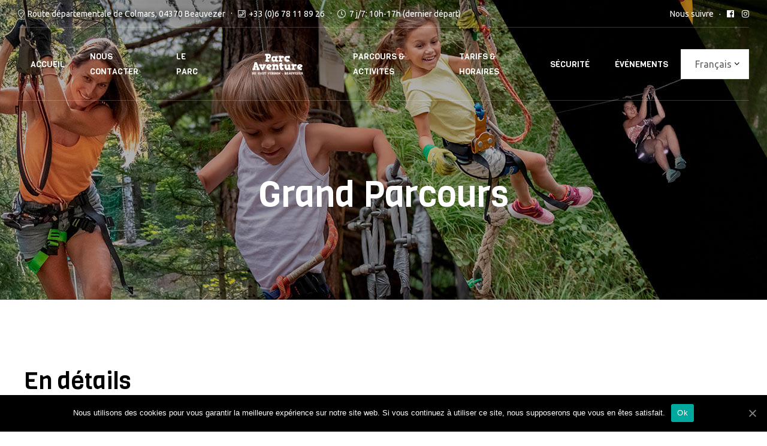

--- FILE ---
content_type: text/html; charset=UTF-8
request_url: http://parcaventure-beauvezer.fr/fr/grand-parcours/
body_size: 10724
content:
<!doctype html>
<html lang="fr-FR">
<head>
	<meta charset="UTF-8">
	<meta name="viewport" content="width=device-width, initial-scale=1, maximum-scale=2.0">
	<link rel="profile" href="//gmpg.org/xfn/11">
	
	
	<title>Grand Parcours - Parc Aventure du Haut Verdon - Beauvezer</title>
	<meta name="robots" content="index, follow" />
	<meta name="googlebot" content="index, follow, max-snippet:-1, max-image-preview:large, max-video-preview:-1" />
	<meta name="bingbot" content="index, follow, max-snippet:-1, max-image-preview:large, max-video-preview:-1" />
	<link rel="canonical" href="https://parcaventure-beauvezer.fr/fr/grand-parcours/" />
	<meta property="og:locale" content="fr_FR" />
	<meta property="og:locale:alternate" content="en_US" />
	<meta property="og:type" content="article" />
	<meta property="og:title" content="Grand Parcours - Parc Aventure du Haut Verdon - Beauvezer" />
	<meta property="og:description" content="Overview Découvrez une aventure dans les arbres avec plus de 60 ateliers et une difficulté croissante pour tous les niveaux. Le grand parcours est imaginé pour tous, du débutant à l&rsquo;expérimenté. Seule condition, faire 1m70 les bras levés, et être accompagné d&rsquo;un adulte pour les moins de 14 ans. Tout au long du parcours, il [&hellip;]" />
	<meta property="og:url" content="https://parcaventure-beauvezer.fr/fr/grand-parcours/" />
	<meta property="og:site_name" content="Parc Aventure du Haut Verdon - Beauvezer" />
	<meta property="article:modified_time" content="2022-07-14T14:46:57+00:00" />
	<meta property="og:image" content="https://parcaventure-beauvezer.fr/storage/2020/07/gallery_gp.jpg" />
	<meta property="og:image:width" content="800" />
	<meta property="og:image:height" content="1120" />
	<meta name="twitter:card" content="summary_large_image" />
	<script type="application/ld+json" class="yoast-schema-graph">{"@context":"https://schema.org","@graph":[{"@type":"WebSite","@id":"https://parcaventure-beauvezer.fr/fr/#website","url":"https://parcaventure-beauvezer.fr/fr/","name":"Parc Aventure du Haut Verdon - Beauvezer","description":"","potentialAction":[{"@type":"SearchAction","target":"https://parcaventure-beauvezer.fr/fr/?s={search_term_string}","query-input":"required name=search_term_string"}],"inLanguage":"fr-FR"},{"@type":"ImageObject","@id":"https://parcaventure-beauvezer.fr/fr/grand-parcours/#primaryimage","inLanguage":"fr-FR","url":"https://parcaventure-beauvezer.fr/storage/2020/07/gallery_gp.jpg","width":800,"height":1120},{"@type":"WebPage","@id":"https://parcaventure-beauvezer.fr/fr/grand-parcours/#webpage","url":"https://parcaventure-beauvezer.fr/fr/grand-parcours/","name":"Grand Parcours - Parc Aventure du Haut Verdon - Beauvezer","isPartOf":{"@id":"https://parcaventure-beauvezer.fr/fr/#website"},"primaryImageOfPage":{"@id":"https://parcaventure-beauvezer.fr/fr/grand-parcours/#primaryimage"},"datePublished":"2020-07-24T12:06:33+00:00","dateModified":"2022-07-14T14:46:57+00:00","inLanguage":"fr-FR","potentialAction":[{"@type":"ReadAction","target":["https://parcaventure-beauvezer.fr/fr/grand-parcours/"]}]}]}</script>
	


<link rel="alternate" type="application/rss+xml" title="Parc Aventure du Haut Verdon - Beauvezer &raquo; Flux" href="https://parcaventure-beauvezer.fr/fr/feed/" />
<link rel="alternate" type="application/rss+xml" title="Parc Aventure du Haut Verdon - Beauvezer &raquo; Flux des commentaires" href="https://parcaventure-beauvezer.fr/fr/comments/feed/" />
		<script type="text/javascript">
			window._wpemojiSettings = {"baseUrl":"https:\/\/s.w.org\/images\/core\/emoji\/12.0.0-1\/72x72\/","ext":".png","svgUrl":"https:\/\/s.w.org\/images\/core\/emoji\/12.0.0-1\/svg\/","svgExt":".svg","source":{"concatemoji":"http:\/\/parcaventure-beauvezer.fr\/lib\/js\/wp-emoji-release.min.js"}};
			/*! This file is auto-generated */
			!function(e,a,t){var n,r,o,i=a.createElement("canvas"),p=i.getContext&&i.getContext("2d");function s(e,t){var a=String.fromCharCode;p.clearRect(0,0,i.width,i.height),p.fillText(a.apply(this,e),0,0);e=i.toDataURL();return p.clearRect(0,0,i.width,i.height),p.fillText(a.apply(this,t),0,0),e===i.toDataURL()}function c(e){var t=a.createElement("script");t.src=e,t.defer=t.type="text/javascript",a.getElementsByTagName("head")[0].appendChild(t)}for(o=Array("flag","emoji"),t.supports={everything:!0,everythingExceptFlag:!0},r=0;r<o.length;r++)t.supports[o[r]]=function(e){if(!p||!p.fillText)return!1;switch(p.textBaseline="top",p.font="600 32px Arial",e){case"flag":return s([127987,65039,8205,9895,65039],[127987,65039,8203,9895,65039])?!1:!s([55356,56826,55356,56819],[55356,56826,8203,55356,56819])&&!s([55356,57332,56128,56423,56128,56418,56128,56421,56128,56430,56128,56423,56128,56447],[55356,57332,8203,56128,56423,8203,56128,56418,8203,56128,56421,8203,56128,56430,8203,56128,56423,8203,56128,56447]);case"emoji":return!s([55357,56424,55356,57342,8205,55358,56605,8205,55357,56424,55356,57340],[55357,56424,55356,57342,8203,55358,56605,8203,55357,56424,55356,57340])}return!1}(o[r]),t.supports.everything=t.supports.everything&&t.supports[o[r]],"flag"!==o[r]&&(t.supports.everythingExceptFlag=t.supports.everythingExceptFlag&&t.supports[o[r]]);t.supports.everythingExceptFlag=t.supports.everythingExceptFlag&&!t.supports.flag,t.DOMReady=!1,t.readyCallback=function(){t.DOMReady=!0},t.supports.everything||(n=function(){t.readyCallback()},a.addEventListener?(a.addEventListener("DOMContentLoaded",n,!1),e.addEventListener("load",n,!1)):(e.attachEvent("onload",n),a.attachEvent("onreadystatechange",function(){"complete"===a.readyState&&t.readyCallback()})),(n=t.source||{}).concatemoji?c(n.concatemoji):n.wpemoji&&n.twemoji&&(c(n.twemoji),c(n.wpemoji)))}(window,document,window._wpemojiSettings);
		</script>
		<style type="text/css">
img.wp-smiley,
img.emoji {
	display: inline !important;
	border: none !important;
	box-shadow: none !important;
	height: 1em !important;
	width: 1em !important;
	margin: 0 .07em !important;
	vertical-align: -0.1em !important;
	background: none !important;
	padding: 0 !important;
}
</style>
	<link rel='stylesheet' id='wp-block-library-css'  href='http://parcaventure-beauvezer.fr/lib/css/dist/block-library/style.min.css' type='text/css' media='all' />
<link rel='stylesheet' id='wp-block-library-theme-css'  href='http://parcaventure-beauvezer.fr/lib/css/dist/block-library/theme.min.css' type='text/css' media='all' />
<link rel='stylesheet' id='winwood-gutenberg-blocks-css'  href='http://parcaventure-beauvezer.fr/core/assets/32eb6b0542/assets/css/base/gutenberg-blocks.css' type='text/css' media='all' />
<link rel='stylesheet' id='contact-form-7-css'  href='http://parcaventure-beauvezer.fr/core/modules/8516d2654f/includes/css/styles.css' type='text/css' media='all' />
<link rel='stylesheet' id='cookie-notice-front-css'  href='http://parcaventure-beauvezer.fr/core/modules/cookie-notice/css/front.min.css' type='text/css' media='all' />
<link rel='stylesheet' id='jr-insta-styles-css'  href='http://parcaventure-beauvezer.fr/core/modules/fac79005e1/assets/css/jr-insta.css' type='text/css' media='all' />
<link rel='stylesheet' id='rs-plugin-settings-css'  href='http://parcaventure-beauvezer.fr/core/modules/4b36101dcc/public/assets/css/rs6.css' type='text/css' media='all' />
<style id='rs-plugin-settings-inline-css' type='text/css'>
#rs-demo-id {}
</style>
<link rel='stylesheet' id='trp-language-switcher-style-css'  href='http://parcaventure-beauvezer.fr/core/modules/2b8cd407ae/assets/css/trp-language-switcher.css' type='text/css' media='all' />
<link rel='stylesheet' id='winwood-style-css'  href='http://parcaventure-beauvezer.fr/core/assets/32eb6b0542/style.css' type='text/css' media='all' />
<link rel='stylesheet' id='winwood-fonts-css'  href='//fonts.googleapis.com/css?family=Ubuntu:400,700%7CViga:400&#038;subset=latin%2Clatin-ext&#038;display=swap' type='text/css' media='all' />
<link rel='stylesheet' id='elementor-frontend-css'  href='http://parcaventure-beauvezer.fr/core/modules/f65f29574d/assets/css/frontend.min.css' type='text/css' media='all' />
<link rel='stylesheet' id='elementor-post-52-css'  href='http://parcaventure-beauvezer.fr/storage/elementor/css/post-52.css' type='text/css' media='all' />
<link rel='stylesheet' id='wis_font-awesome-css'  href='https://maxcdn.bootstrapcdn.com/font-awesome/4.7.0/css/font-awesome.min.css' type='text/css' media='all' />
<link rel='stylesheet' id='wis_instag-slider-css'  href='http://parcaventure-beauvezer.fr/core/modules/fac79005e1/assets/css/instag-slider.css' type='text/css' media='all' />
<link rel='stylesheet' id='wis_wis-header-css'  href='http://parcaventure-beauvezer.fr/core/modules/fac79005e1/assets/css/wis-header.css' type='text/css' media='all' />
<link rel='stylesheet' id='elementor-icons-css'  href='http://parcaventure-beauvezer.fr/core/modules/f65f29574d/assets/lib/eicons/css/elementor-icons.min.css' type='text/css' media='all' />
<link rel='stylesheet' id='elementor-animations-css'  href='http://parcaventure-beauvezer.fr/core/modules/f65f29574d/assets/lib/animations/animations.min.css' type='text/css' media='all' />
<link rel='stylesheet' id='elementor-global-css'  href='http://parcaventure-beauvezer.fr/storage/elementor/css/global.css' type='text/css' media='all' />
<link rel='stylesheet' id='elementor-post-2225-css'  href='http://parcaventure-beauvezer.fr/storage/elementor/css/post-2225.css' type='text/css' media='all' />
<link rel='stylesheet' id='winwood-elementor-css'  href='http://parcaventure-beauvezer.fr/core/assets/32eb6b0542/assets/css/base/elementor.css' type='text/css' media='all' />
<link rel='stylesheet' id='sccss_style-css'  href='https://parcaventure-beauvezer.fr?sccss=1&#038;ver=5.4.18' type='text/css' media='all' />
<link rel='stylesheet' id='google-fonts-1-css'  href='https://fonts.googleapis.com/css?family=Viga%3A100%2C100italic%2C200%2C200italic%2C300%2C300italic%2C400%2C400italic%2C500%2C500italic%2C600%2C600italic%2C700%2C700italic%2C800%2C800italic%2C900%2C900italic%7CUbuntu%3A100%2C100italic%2C200%2C200italic%2C300%2C300italic%2C400%2C400italic%2C500%2C500italic%2C600%2C600italic%2C700%2C700italic%2C800%2C800italic%2C900%2C900italic&#038;ver=5.4.18' type='text/css' media='all' />
<link rel='stylesheet' id='elementor-icons-shared-0-css'  href='http://parcaventure-beauvezer.fr/core/modules/f65f29574d/assets/lib/font-awesome/css/fontawesome.min.css' type='text/css' media='all' />
<link rel='stylesheet' id='elementor-icons-fa-brands-css'  href='http://parcaventure-beauvezer.fr/core/modules/f65f29574d/assets/lib/font-awesome/css/brands.min.css' type='text/css' media='all' />
<script type='text/javascript' src='http://parcaventure-beauvezer.fr/lib/js/jquery/jquery.js'></script>
<script type='text/javascript' src='http://parcaventure-beauvezer.fr/lib/js/jquery/jquery-migrate.min.js'></script>
<script type='text/javascript'>
/* <![CDATA[ */
var cnArgs = {"ajaxUrl":"https:\/\/parcaventure-beauvezer.fr\/wp-admin\/admin-ajax.php","nonce":"482b598c84","hideEffect":"fade","position":"bottom","onScroll":"0","onScrollOffset":"100","onClick":"0","cookieName":"cookie_notice_accepted","cookieTime":"2592000","cookieTimeRejected":"2592000","cookiePath":"\/","cookieDomain":"","redirection":"0","cache":"0","refuse":"0","revokeCookies":"0","revokeCookiesOpt":"automatic","secure":"0","coronabarActive":"0"};
/* ]]> */
</script>
<script type='text/javascript' src='http://parcaventure-beauvezer.fr/core/modules/cookie-notice/js/front.min.js'></script>
<script type='text/javascript' src='http://parcaventure-beauvezer.fr/core/modules/4b36101dcc/public/assets/js/rbtools.min.js'></script>
<script type='text/javascript' src='http://parcaventure-beauvezer.fr/core/modules/4b36101dcc/public/assets/js/rs6.min.js'></script>
<script type='text/javascript' src='https://www.googletagmanager.com/gtag/js?id=UA-175208032-1'></script>
<script type='text/javascript'>
window.dataLayer = window.dataLayer || [];function gtag(){dataLayer.push(arguments);}
gtag('js', new Date());
gtag('config', 'UA-175208032-1', {"anonymize_ip":true} );
</script>
<script type='text/javascript' src='http://parcaventure-beauvezer.fr/core/modules/8d469ddcb4/assets/js/jarallax.js'></script>
<script type='text/javascript' src='http://parcaventure-beauvezer.fr/core/modules/fac79005e1/assets/js/jquery.flexslider-min.js'></script>
<link rel='https://api.w.org/' href='https://parcaventure-beauvezer.fr/wp-json/' />
<link rel='shortlink' href='https://parcaventure-beauvezer.fr/?p=2225' />
<link rel="alternate" type="application/json+oembed" href="https://parcaventure-beauvezer.fr/wp-json/oembed/1.0/embed?url=https%3A%2F%2Fparcaventure-beauvezer.fr%2Ffr%2Fgrand-parcours%2F" />
<link rel="alternate" type="text/xml+oembed" href="https://parcaventure-beauvezer.fr/wp-json/oembed/1.0/embed?url=https%3A%2F%2Fparcaventure-beauvezer.fr%2Ffr%2Fgrand-parcours%2F&#038;format=xml" />
<link rel="alternate" href="https://parcaventure-beauvezer.fr/fr/grand-parcours/" hreflang="fr" />
<link rel="alternate" href="https://parcaventure-beauvezer.fr/fr/the-large-course/" hreflang="en" />
<link rel="alternate" hreflang="fr-FR" href="http://parcaventure-beauvezer.fr/fr/grand-parcours/"/>
<link rel="alternate" hreflang="en-US" href="https://parcaventure-beauvezer.fr/fr/grand-parcours/"/>
<style type="text/css">.recentcomments a{display:inline !important;padding:0 !important;margin:0 !important;}</style>
<link rel="icon" href="https://parcaventure-beauvezer.fr/storage/2020/03/cropped-ParcAventureLogo01-32x32.jpg" sizes="32x32" />
<link rel="icon" href="https://parcaventure-beauvezer.fr/storage/2020/03/cropped-ParcAventureLogo01-192x192.jpg" sizes="192x192" />
<link rel="apple-touch-icon" href="https://parcaventure-beauvezer.fr/storage/2020/03/cropped-ParcAventureLogo01-180x180.jpg" />
<meta name="msapplication-TileImage" content="https://parcaventure-beauvezer.fr/storage/2020/03/cropped-ParcAventureLogo01-270x270.jpg" />
<script type="text/javascript">function setREVStartSize(e){			
			try {								
				var pw = document.getElementById(e.c).parentNode.offsetWidth,
					newh;
				pw = pw===0 || isNaN(pw) ? window.innerWidth : pw;
				e.tabw = e.tabw===undefined ? 0 : parseInt(e.tabw);
				e.thumbw = e.thumbw===undefined ? 0 : parseInt(e.thumbw);
				e.tabh = e.tabh===undefined ? 0 : parseInt(e.tabh);
				e.thumbh = e.thumbh===undefined ? 0 : parseInt(e.thumbh);
				e.tabhide = e.tabhide===undefined ? 0 : parseInt(e.tabhide);
				e.thumbhide = e.thumbhide===undefined ? 0 : parseInt(e.thumbhide);
				e.mh = e.mh===undefined || e.mh=="" || e.mh==="auto" ? 0 : parseInt(e.mh,0);		
				if(e.layout==="fullscreen" || e.l==="fullscreen") 						
					newh = Math.max(e.mh,window.innerHeight);				
				else{					
					e.gw = Array.isArray(e.gw) ? e.gw : [e.gw];
					for (var i in e.rl) if (e.gw[i]===undefined || e.gw[i]===0) e.gw[i] = e.gw[i-1];					
					e.gh = e.el===undefined || e.el==="" || (Array.isArray(e.el) && e.el.length==0)? e.gh : e.el;
					e.gh = Array.isArray(e.gh) ? e.gh : [e.gh];
					for (var i in e.rl) if (e.gh[i]===undefined || e.gh[i]===0) e.gh[i] = e.gh[i-1];
										
					var nl = new Array(e.rl.length),
						ix = 0,						
						sl;					
					e.tabw = e.tabhide>=pw ? 0 : e.tabw;
					e.thumbw = e.thumbhide>=pw ? 0 : e.thumbw;
					e.tabh = e.tabhide>=pw ? 0 : e.tabh;
					e.thumbh = e.thumbhide>=pw ? 0 : e.thumbh;					
					for (var i in e.rl) nl[i] = e.rl[i]<window.innerWidth ? 0 : e.rl[i];
					sl = nl[0];									
					for (var i in nl) if (sl>nl[i] && nl[i]>0) { sl = nl[i]; ix=i;}															
					var m = pw>(e.gw[ix]+e.tabw+e.thumbw) ? 1 : (pw-(e.tabw+e.thumbw)) / (e.gw[ix]);					

					newh =  (e.type==="carousel" && e.justify==="true" ? e.gh[ix] : (e.gh[ix] * m)) + (e.tabh + e.thumbh);
				}			
				
				if(window.rs_init_css===undefined) window.rs_init_css = document.head.appendChild(document.createElement("style"));					
				document.getElementById(e.c).height = newh;
				window.rs_init_css.innerHTML += "#"+e.c+"_wrapper { height: "+newh+"px }";				
			} catch(e){
				console.log("Failure at Presize of Slider:" + e)
			}					   
		  };</script>
		<style type="text/css" id="custom-css">
			.img-mask, .groups-entries .group-thumbnail, .activities-inner {
-webkit-mask-size: auto 100%;
}		</style>
		<style type="text/css" title="dynamic-css" class="options-output">.winwood-breadcrumb{background-image:url('https://parcaventure-beauvezer.fr/storage/2020/03/breadcrum-4.jpg');}</style></head>
<body class="acitivities-template-default single single-acitivities postid-2225 wp-embed-responsive cookies-not-set translatepress-fr_FR no-wc-breadcrumb has-post-thumbnail winwood-layout-wide winwood-footer-builder elementor-default elementor-kit-2165 elementor-page elementor-page-2225">

<div id="page" class="hfeed site">
	<header id="masthead" class="site-header header-1" role="banner">
	<div class="header-container">
		<div class="header-top desktop-hide-down">
			<div class="row">
				<div class="column-8"><div class="winwood-contact" style="text-shadow: rgb(0 0 0) 0px 0px 10px;">
    <div class="contact_item">
        <i class="winwood-icon-map-marker-check" aria-hidden="true"></i>
        <span>Route départementale de Colmars, 04370 Beauvezer</span>
    </div>
    <div class="contact_item">
        <i class="winwood-icon-phone-square" aria-hidden="true"></i>
        <a href="tel:+33678118926">+33 (0)6 78 11 89 26 </a>
    </div>
    <div class="contact_item">
        <i class="winwood-icon-clock" aria-hidden="true"></i>
        <span>7 j/7: 10h-17h (dernier départ)</span>
    </div>
</div></div>
				<div class="column-4">		<div class="winwood-social">
			<span>Nous suivre</span>
			<ul>
									<li><a href="https://www.facebook.com/Arbre-et-Aventure-du-Haut-Verdon-Beauvezer-220805731278541/"></a></li>
										<li><a href="https://www.instagram.com/parcaventure.hautverdon/"></a></li>
					
			</ul>
		</div>
		</div>
			</div>
		</div>

		<div class="header-main">
						<nav class="main-navigation" role="navigation" aria-label="Secondary Navigation">
				<div class="secondary-navigation"><ul id="menu-secondary-menu" class="menu"><li id="menu-item-2293" class="menu-item menu-item-type-custom menu-item-object-custom menu-item-2293"><a href="https://parcaventure-beauvezer.fr">Accueil</a></li>
<li id="menu-item-2294" class="menu-item menu-item-type-custom menu-item-object-custom menu-item-2294"><a href="https://parcaventure-beauvezer.fr#nous-contacter">Nous contacter</a></li>
<li id="menu-item-2295" class="menu-item menu-item-type-custom menu-item-object-custom menu-item-2295"><a href="https://parcaventure-beauvezer.fr#le-parc">Le Parc</a></li>
<li class="menu-item menu-logo"><div class="menu-logo-inner"><a href="https://parcaventure-beauvezer.fr/fr/" class="custom-logo-link" rel="home"><img src="https://parcaventure-beauvezer.fr/storage/2020/03/ParcAventureLogo01_white.png" alt="Logo"/></a></div></li><li id="menu-item-2296" class="menu-item menu-item-type-custom menu-item-object-custom menu-item-2296"><a href="https://parcaventure-beauvezer.fr#parcours">Parcours &#038; Activités</a></li>
<li id="menu-item-2380" class="menu-item menu-item-type-custom menu-item-object-custom menu-item-2380"><a href="https://parcaventure-beauvezer.fr#tarifs">Tarifs &#038; Horaires</a></li>
<li id="menu-item-2297" class="menu-item menu-item-type-custom menu-item-object-custom menu-item-2297"><a href="https://parcaventure-beauvezer.fr#securite">Sécurité</a></li>
<li id="menu-item-2298" class="menu-item menu-item-type-custom menu-item-object-custom menu-item-2298"><a href="https://parcaventure-beauvezer.fr#evenements">événements</a></li>
</ul></div>			</nav>
					<div class="site-branding">
			<a href="https://parcaventure-beauvezer.fr/fr/" class="custom-logo-link" rel="home"><img src="https://parcaventure-beauvezer.fr/storage/2020/03/ParcAventureLogo01_white.png" alt="Logo"/></a>		</div>
		<div class="menu-lang"><select name="lang_choice_1" id="lang_choice_1">
	<option value="fr" selected='selected'>Français</option>
	<option value="en">English</option>

</select>
<script type="text/javascript">
					//<![CDATA[
					var urls_1 = {"fr":"https:\/\/parcaventure-beauvezer.fr\/fr\/grand-parcours\/","en":"https:\/\/parcaventure-beauvezer.fr\/fr\/the-large-course\/"};
					document.getElementById( "lang_choice_1" ).onchange = function() {
						location.href = urls_1[this.value];
					}
					//]]>
				</script></div>			<a href="#" class="menu-mobile-nav-button">
				<span class="toggle-text screen-reader-text">Menu</span>
				<i class="winwood-icon-bars"></i>
			</a>
					</div>

	</div>
</header>
<div class="winwood-breadcrumb">
    <h1 class="breadcrumb-heading">Grand Parcours</h1></div>

	<div id="content" class="site-content" tabindex="-1">
		<div class="col-full">


    <main id="main" class="site-main" role="main">
        		<div data-elementor-type="wp-post" data-elementor-id="2225" class="elementor elementor-2225" data-elementor-settings="[]">
			<div class="elementor-inner">
				<div class="elementor-section-wrap">
							<section class="elementor-element elementor-element-c70e579 elementor-section-boxed elementor-section-height-default elementor-section-height-default elementor-section elementor-top-section" data-id="c70e579" data-element_type="section">
						<div class="elementor-container elementor-column-gap-default">
				<div class="elementor-row">
				<div class="elementor-element elementor-element-ec4458b elementor-column elementor-col-100 elementor-top-column" data-id="ec4458b" data-element_type="column">
			<div class="elementor-column-wrap  elementor-element-populated">
					<div class="elementor-widget-wrap">
				<div class="elementor-element elementor-element-dcd689e elementor-widget elementor-widget-winwood-activities-detail" data-id="dcd689e" data-element_type="widget" data-widget_type="winwood-activities-detail.default">
				<div class="elementor-widget-container">
			        <div class="activities-detail-wrapper">
            <h2 class="title-overview">En détails</h2>
            <div class="content-inner">
                <div class="activities-overview">
					<p>Découvrez une aventure dans les arbres avec plus de 60 ateliers et une difficulté croissante pour tous les niveaux. Le grand parcours est imaginé pour tous, du débutant à l'expérimenté. Seule condition, faire 1m40.</p>
<p>Tout au long du parcours, il est possible de vous arrêter grâce aux échappatoires situés en fin de niveau.</p>
<p>Laissez vous surprendre par nos ateliers et pour les plus courageux, venez tenter le plus grand Tarzan du département.</p>
<p>Le prix inclus l'accès au parcours Galère.</p>
                </div>
                <div class="activities-meta">
                    <h3 class="title">Caractéristiques</h3>
                    <ul class="list-meta">
						                            <li>
                                <span class="label-item">
                                    <i class=winwood-icon-star></i>Niveau                                </span>
                                <span class="content-item">Tous niveaux</span>
                            </li>
						                            <li>
                                <span class="label-item">
                                    <i class=winwood-icon-clock></i>Durée                                </span>
                                <span class="content-item">2h30</span>
                            </li>
						                            <li>
                                <span class="label-item">
                                    <i class=winwood-icon-money-bill></i>Prix                                </span>
                                <span class="content-item">22€ (14 ans et -) / 25€</span>
                            </li>
						                            <li>
                                <span class="label-item">
                                    <i class=winwood-icon-user></i>Âge                                </span>
                                <span class="content-item">+1m40</span>
                            </li>
						                            <li>
                                <span class="label-item">
                                    <i class=winwood-icon-award></i>Bonus                                </span>
                                <span class="content-item">L&#039;accès au parcours &quot;galère&quot; est offert</span>
                            </li>
						                    </ul>
                    <a class="book" href="https://parcaventure-beauvezer.fr#nous-trouver">RÉSERVER</a>
                </div>
            </div>
        </div>
				</div>
				</div>
						</div>
			</div>
		</div>
						</div>
			</div>
		</section>
				<section class="elementor-element elementor-element-2c58f28 elementor-section-boxed elementor-section-height-default elementor-section-height-default elementor-section elementor-top-section" data-id="2c58f28" data-element_type="section">
						<div class="elementor-container elementor-column-gap-default">
				<div class="elementor-row">
				<div class="elementor-element elementor-element-55f4969 elementor-column elementor-col-100 elementor-top-column" data-id="55f4969" data-element_type="column">
			<div class="elementor-column-wrap  elementor-element-populated">
					<div class="elementor-widget-wrap">
				<div class="elementor-element elementor-element-cdf58a6 gallery-spacing-custom elementor-widget elementor-widget-image-gallery" data-id="cdf58a6" data-element_type="widget" data-widget_type="image-gallery.default">
				<div class="elementor-widget-container">
					<div class="elementor-image-gallery">
			<div id='gallery-1' class='gallery galleryid-2225 gallery-columns-4 gallery-size-full'><figure class='gallery-item'>
			<div class='gallery-icon landscape'>
				<a data-elementor-open-lightbox="yes" data-elementor-lightbox-slideshow="cdf58a6" data-elementor-lightbox-title="JR-20200730-003-IMG_5534" href='https://parcaventure-beauvezer.fr/storage/2020/03/JR-20200730-003-IMG_5534-scaled.jpg'><img width="2560" height="1707" src="https://parcaventure-beauvezer.fr/storage/2020/03/JR-20200730-003-IMG_5534-scaled.jpg" class="attachment-full size-full" alt="" srcset="https://parcaventure-beauvezer.fr/storage/2020/03/JR-20200730-003-IMG_5534-scaled.jpg 2560w, https://parcaventure-beauvezer.fr/storage/2020/03/JR-20200730-003-IMG_5534-300x200.jpg 300w, https://parcaventure-beauvezer.fr/storage/2020/03/JR-20200730-003-IMG_5534-1024x683.jpg 1024w, https://parcaventure-beauvezer.fr/storage/2020/03/JR-20200730-003-IMG_5534-768x512.jpg 768w, https://parcaventure-beauvezer.fr/storage/2020/03/JR-20200730-003-IMG_5534-1536x1024.jpg 1536w, https://parcaventure-beauvezer.fr/storage/2020/03/JR-20200730-003-IMG_5534-2048x1365.jpg 2048w" sizes="(max-width: 2560px) 100vw, 2560px" /></a>
			</div></figure><figure class='gallery-item'>
			<div class='gallery-icon landscape'>
				<a data-elementor-open-lightbox="yes" data-elementor-lightbox-slideshow="cdf58a6" data-elementor-lightbox-title="JR-20200730-005-IMG_5561" href='https://parcaventure-beauvezer.fr/storage/2020/03/JR-20200730-005-IMG_5561-scaled.jpg'><img width="2560" height="1707" src="https://parcaventure-beauvezer.fr/storage/2020/03/JR-20200730-005-IMG_5561-scaled.jpg" class="attachment-full size-full" alt="" srcset="https://parcaventure-beauvezer.fr/storage/2020/03/JR-20200730-005-IMG_5561-scaled.jpg 2560w, https://parcaventure-beauvezer.fr/storage/2020/03/JR-20200730-005-IMG_5561-300x200.jpg 300w, https://parcaventure-beauvezer.fr/storage/2020/03/JR-20200730-005-IMG_5561-1024x683.jpg 1024w, https://parcaventure-beauvezer.fr/storage/2020/03/JR-20200730-005-IMG_5561-768x512.jpg 768w, https://parcaventure-beauvezer.fr/storage/2020/03/JR-20200730-005-IMG_5561-1536x1024.jpg 1536w, https://parcaventure-beauvezer.fr/storage/2020/03/JR-20200730-005-IMG_5561-2048x1365.jpg 2048w" sizes="(max-width: 2560px) 100vw, 2560px" /></a>
			</div></figure><figure class='gallery-item'>
			<div class='gallery-icon landscape'>
				<a data-elementor-open-lightbox="yes" data-elementor-lightbox-slideshow="cdf58a6" data-elementor-lightbox-title="JR-20200730-001-IMG_5582" href='https://parcaventure-beauvezer.fr/storage/2020/03/JR-20200730-001-IMG_5582-scaled.jpg'><img width="2560" height="1707" src="https://parcaventure-beauvezer.fr/storage/2020/03/JR-20200730-001-IMG_5582-scaled.jpg" class="attachment-full size-full" alt="" srcset="https://parcaventure-beauvezer.fr/storage/2020/03/JR-20200730-001-IMG_5582-scaled.jpg 2560w, https://parcaventure-beauvezer.fr/storage/2020/03/JR-20200730-001-IMG_5582-300x200.jpg 300w, https://parcaventure-beauvezer.fr/storage/2020/03/JR-20200730-001-IMG_5582-1024x683.jpg 1024w, https://parcaventure-beauvezer.fr/storage/2020/03/JR-20200730-001-IMG_5582-768x512.jpg 768w, https://parcaventure-beauvezer.fr/storage/2020/03/JR-20200730-001-IMG_5582-1536x1024.jpg 1536w, https://parcaventure-beauvezer.fr/storage/2020/03/JR-20200730-001-IMG_5582-2048x1365.jpg 2048w" sizes="(max-width: 2560px) 100vw, 2560px" /></a>
			</div></figure><figure class='gallery-item'>
			<div class='gallery-icon landscape'>
				<a data-elementor-open-lightbox="yes" data-elementor-lightbox-slideshow="cdf58a6" data-elementor-lightbox-title="JR-20200730-007-IMG_5605" href='https://parcaventure-beauvezer.fr/storage/2020/03/JR-20200730-007-IMG_5605-scaled.jpg'><img width="2560" height="1707" src="https://parcaventure-beauvezer.fr/storage/2020/03/JR-20200730-007-IMG_5605-scaled.jpg" class="attachment-full size-full" alt="" srcset="https://parcaventure-beauvezer.fr/storage/2020/03/JR-20200730-007-IMG_5605-scaled.jpg 2560w, https://parcaventure-beauvezer.fr/storage/2020/03/JR-20200730-007-IMG_5605-300x200.jpg 300w, https://parcaventure-beauvezer.fr/storage/2020/03/JR-20200730-007-IMG_5605-1024x683.jpg 1024w, https://parcaventure-beauvezer.fr/storage/2020/03/JR-20200730-007-IMG_5605-768x512.jpg 768w, https://parcaventure-beauvezer.fr/storage/2020/03/JR-20200730-007-IMG_5605-1536x1024.jpg 1536w, https://parcaventure-beauvezer.fr/storage/2020/03/JR-20200730-007-IMG_5605-2048x1365.jpg 2048w" sizes="(max-width: 2560px) 100vw, 2560px" /></a>
			</div></figure><figure class='gallery-item'>
			<div class='gallery-icon landscape'>
				<a data-elementor-open-lightbox="yes" data-elementor-lightbox-slideshow="cdf58a6" data-elementor-lightbox-title="JR-20200730-008-IMG_5613" href='https://parcaventure-beauvezer.fr/storage/2020/03/JR-20200730-008-IMG_5613-scaled.jpg'><img width="2560" height="1707" src="https://parcaventure-beauvezer.fr/storage/2020/03/JR-20200730-008-IMG_5613-scaled.jpg" class="attachment-full size-full" alt="" srcset="https://parcaventure-beauvezer.fr/storage/2020/03/JR-20200730-008-IMG_5613-scaled.jpg 2560w, https://parcaventure-beauvezer.fr/storage/2020/03/JR-20200730-008-IMG_5613-300x200.jpg 300w, https://parcaventure-beauvezer.fr/storage/2020/03/JR-20200730-008-IMG_5613-1024x683.jpg 1024w, https://parcaventure-beauvezer.fr/storage/2020/03/JR-20200730-008-IMG_5613-768x512.jpg 768w, https://parcaventure-beauvezer.fr/storage/2020/03/JR-20200730-008-IMG_5613-1536x1024.jpg 1536w, https://parcaventure-beauvezer.fr/storage/2020/03/JR-20200730-008-IMG_5613-2048x1365.jpg 2048w" sizes="(max-width: 2560px) 100vw, 2560px" /></a>
			</div></figure><figure class='gallery-item'>
			<div class='gallery-icon landscape'>
				<a data-elementor-open-lightbox="yes" data-elementor-lightbox-slideshow="cdf58a6" data-elementor-lightbox-title="JR-20200730-018-IMG_5789" href='https://parcaventure-beauvezer.fr/storage/2020/03/JR-20200730-018-IMG_5789-scaled.jpg'><img width="2560" height="1707" src="https://parcaventure-beauvezer.fr/storage/2020/03/JR-20200730-018-IMG_5789-scaled.jpg" class="attachment-full size-full" alt="" srcset="https://parcaventure-beauvezer.fr/storage/2020/03/JR-20200730-018-IMG_5789-scaled.jpg 2560w, https://parcaventure-beauvezer.fr/storage/2020/03/JR-20200730-018-IMG_5789-300x200.jpg 300w, https://parcaventure-beauvezer.fr/storage/2020/03/JR-20200730-018-IMG_5789-1024x683.jpg 1024w, https://parcaventure-beauvezer.fr/storage/2020/03/JR-20200730-018-IMG_5789-768x512.jpg 768w, https://parcaventure-beauvezer.fr/storage/2020/03/JR-20200730-018-IMG_5789-1536x1024.jpg 1536w, https://parcaventure-beauvezer.fr/storage/2020/03/JR-20200730-018-IMG_5789-2048x1365.jpg 2048w" sizes="(max-width: 2560px) 100vw, 2560px" /></a>
			</div></figure><figure class='gallery-item'>
			<div class='gallery-icon landscape'>
				<a data-elementor-open-lightbox="yes" data-elementor-lightbox-slideshow="cdf58a6" data-elementor-lightbox-title="JR-20200730-001-IMG_5735" href='https://parcaventure-beauvezer.fr/storage/2020/03/JR-20200730-001-IMG_5735-scaled.jpg'><img width="2560" height="1707" src="https://parcaventure-beauvezer.fr/storage/2020/03/JR-20200730-001-IMG_5735-scaled.jpg" class="attachment-full size-full" alt="" srcset="https://parcaventure-beauvezer.fr/storage/2020/03/JR-20200730-001-IMG_5735-scaled.jpg 2560w, https://parcaventure-beauvezer.fr/storage/2020/03/JR-20200730-001-IMG_5735-300x200.jpg 300w, https://parcaventure-beauvezer.fr/storage/2020/03/JR-20200730-001-IMG_5735-1024x683.jpg 1024w, https://parcaventure-beauvezer.fr/storage/2020/03/JR-20200730-001-IMG_5735-768x512.jpg 768w, https://parcaventure-beauvezer.fr/storage/2020/03/JR-20200730-001-IMG_5735-1536x1024.jpg 1536w, https://parcaventure-beauvezer.fr/storage/2020/03/JR-20200730-001-IMG_5735-2048x1365.jpg 2048w" sizes="(max-width: 2560px) 100vw, 2560px" /></a>
			</div></figure>
		</div>
		</div>
				</div>
				</div>
						</div>
			</div>
		</div>
						</div>
			</div>
		</section>
						</div>
			</div>
		</div>
		    </main>


		</div>
	</div>

	
	<footer id="colophon" class="site-footer" role="contentinfo">
				<div data-elementor-type="page" data-elementor-id="52" class="elementor elementor-52" data-elementor-settings="[]">
			<div class="elementor-inner">
				<div class="elementor-section-wrap">
							<section class="elementor-element elementor-element-7ea6940 elementor-section-stretched elementor-section-boxed elementor-section-height-default elementor-section-height-default elementor-section elementor-top-section" data-id="7ea6940" data-element_type="section" data-settings="{&quot;background_background&quot;:&quot;classic&quot;,&quot;stretch_section&quot;:&quot;section-stretched&quot;}" data-no-translation="">
						<div class="elementor-container elementor-column-gap-no">
				<div class="elementor-row">
				<div class="elementor-element elementor-element-03fdeee elementor-column elementor-col-100 elementor-top-column" data-id="03fdeee" data-element_type="column">
			<div class="elementor-column-wrap  elementor-element-populated">
					<div class="elementor-widget-wrap">
				<section class="elementor-element elementor-element-503697e elementor-section-boxed elementor-section-height-default elementor-section-height-default elementor-section elementor-inner-section" data-id="503697e" data-element_type="section">
						<div class="elementor-container elementor-column-gap-no">
				<div class="elementor-row">
				<div class="elementor-element elementor-element-dda0bc3 elementor-column elementor-col-20 elementor-inner-column" data-id="dda0bc3" data-element_type="column">
			<div class="elementor-column-wrap  elementor-element-populated">
					<div class="elementor-widget-wrap">
				<div class="elementor-element elementor-element-23d211b elementor-widget elementor-widget-image" data-id="23d211b" data-element_type="widget" data-widget_type="image.default">
				<div class="elementor-widget-container">
					<div class="elementor-image">
											<a href="http://source.wpopal.com/winwood/">
							<img width="1091" height="479" src="https://parcaventure-beauvezer.fr/storage/2020/03/ParcAventureLogo01_white.png" class="attachment-full size-full" alt="" srcset="https://parcaventure-beauvezer.fr/storage/2020/03/ParcAventureLogo01_white.png 1091w, https://parcaventure-beauvezer.fr/storage/2020/03/ParcAventureLogo01_white-300x132.png 300w, https://parcaventure-beauvezer.fr/storage/2020/03/ParcAventureLogo01_white-1024x450.png 1024w, https://parcaventure-beauvezer.fr/storage/2020/03/ParcAventureLogo01_white-768x337.png 768w" sizes="(max-width: 1091px) 100vw, 1091px" />								</a>
											</div>
				</div>
				</div>
						</div>
			</div>
		</div>
				<div class="elementor-element elementor-element-7334700 elementor-column elementor-col-20 elementor-inner-column" data-id="7334700" data-element_type="column">
			<div class="elementor-column-wrap  elementor-element-populated">
					<div class="elementor-widget-wrap">
				<div class="elementor-element elementor-element-1e78c71 elementor-widget elementor-widget-heading" data-id="1e78c71" data-element_type="widget" data-widget_type="heading.default">
				<div class="elementor-widget-container">
			<h2 class="elementor-heading-title elementor-size-default">Vous avez des questions?<br>
N'hésitez pas à nous contacter</h2>		</div>
				</div>
				<div class="elementor-element elementor-element-b188c66 elementor-position-left elementor-vertical-align-middle elementor-view-default elementor-widget elementor-widget-icon-box" data-id="b188c66" data-element_type="widget" data-widget_type="icon-box.default">
				<div class="elementor-widget-container">
					<div class="elementor-icon-box-wrapper">
						<div class="elementor-icon-box-icon">
				<a class="elementor-icon elementor-animation-" href="tel:+33678118926">
				<i aria-hidden="true" class="winwood-icon- winwood-icon-phone-square"></i>				</a>
			</div>
						<div class="elementor-icon-box-content">
				<span class="elementor-icon-box-title">
					<a href="tel:+33678118926">+33 (0)6 78 11 89 26</a>
				</span>
							</div>
		</div>
				</div>
				</div>
				<div class="elementor-element elementor-element-b54fa84 elementor-widget elementor-widget-text-editor" data-id="b54fa84" data-element_type="widget" data-widget_type="text-editor.default">
				<div class="elementor-widget-container">
					<div class="elementor-text-editor elementor-clearfix"><p>Route départementale de Colmars, 04370 Beauvezer</p></div>
				</div>
				</div>
				<div class="elementor-element elementor-element-25ee7f3 elementor-widget__width-auto elementor-widget-mobile__width-inherit elementor-widget elementor-widget-text-editor" data-id="25ee7f3" data-element_type="widget" data-widget_type="text-editor.default">
				<div class="elementor-widget-container">
					<div class="elementor-text-editor elementor-clearfix"><p><a href="mailto:arbreetaventure-hautverdon@hotmail.fr">arbreetaventure-hautverdon@hotmail.fr</a></p></div>
				</div>
				</div>
						</div>
			</div>
		</div>
				<div class="elementor-element elementor-element-47a6922 elementor-column elementor-col-20 elementor-inner-column" data-id="47a6922" data-element_type="column">
			<div class="elementor-column-wrap  elementor-element-populated">
					<div class="elementor-widget-wrap">
				<div class="elementor-element elementor-element-5030d9a elementor-widget elementor-widget-heading" data-id="5030d9a" data-element_type="widget" data-widget_type="heading.default">
				<div class="elementor-widget-container">
			<h2 class="elementor-heading-title elementor-size-default">Le Parc</h2>		</div>
				</div>
				<div class="elementor-element elementor-element-4010c54 elementor-align-left elementor-mobile-align-center elementor-icon-list--layout-traditional elementor-widget elementor-widget-icon-list" data-id="4010c54" data-element_type="widget" data-widget_type="icon-list.default">
				<div class="elementor-widget-container">
					<ul class="elementor-icon-list-items">
							<li class="elementor-icon-list-item" >
					<a href="#nous-contacter">					<span class="elementor-icon-list-text">Nous contacter</span>
											</a>
									</li>
								<li class="elementor-icon-list-item" >
					<a href="#le-parc">					<span class="elementor-icon-list-text">Le parc</span>
											</a>
									</li>
								<li class="elementor-icon-list-item" >
					<a href="#parcours">					<span class="elementor-icon-list-text">Parcours et Activités</span>
											</a>
									</li>
								<li class="elementor-icon-list-item" >
					<a href="#tarifs">					<span class="elementor-icon-list-text">Tarifs & Horaires</span>
											</a>
									</li>
								<li class="elementor-icon-list-item" >
					<a href="#securite">					<span class="elementor-icon-list-text">Sécurité</span>
											</a>
									</li>
								<li class="elementor-icon-list-item" >
					<a href="#evenements">					<span class="elementor-icon-list-text">Evénements</span>
											</a>
									</li>
						</ul>
				</div>
				</div>
						</div>
			</div>
		</div>
				<div class="elementor-element elementor-element-76dfaf0 elementor-column elementor-col-20 elementor-inner-column" data-id="76dfaf0" data-element_type="column">
			<div class="elementor-column-wrap  elementor-element-populated">
					<div class="elementor-widget-wrap">
				<div class="elementor-element elementor-element-6e9787d elementor-widget elementor-widget-heading" data-id="6e9787d" data-element_type="widget" data-widget_type="heading.default">
				<div class="elementor-widget-container">
			<h2 class="elementor-heading-title elementor-size-default">Activités</h2>		</div>
				</div>
				<div class="elementor-element elementor-element-8f3d079 elementor-mobile-align-center elementor-align-left elementor-icon-list--layout-traditional elementor-widget elementor-widget-icon-list" data-id="8f3d079" data-element_type="widget" data-widget_type="icon-list.default">
				<div class="elementor-widget-container">
					<ul class="elementor-icon-list-items">
							<li class="elementor-icon-list-item" >
					<a href="http://parcaventure-beauvezer.fr/grand-parcours/">					<span class="elementor-icon-list-text">Grand Parcours</span>
											</a>
									</li>
								<li class="elementor-icon-list-item" >
					<a href="http://parcaventure-beauvezer.fr/parcours-kid/">					<span class="elementor-icon-list-text">Kid</span>
											</a>
									</li>
								<li class="elementor-icon-list-item" >
					<a href="http://parcaventure-beauvezer.fr/super-kid/">					<span class="elementor-icon-list-text">Super Kid</span>
											</a>
									</li>
								<li class="elementor-icon-list-item" >
					<a href="http://parcaventure-beauvezer.fr/parcours-galere/">					<span class="elementor-icon-list-text">Parcours Galère</span>
											</a>
									</li>
								<li class="elementor-icon-list-item" >
					<a href="http://parcaventure-beauvezer.fr/nocturne/">					<span class="elementor-icon-list-text">Nocturne</span>
											</a>
									</li>
								<li class="elementor-icon-list-item" >
					<a href="http://parcaventure-beauvezer.fr/chateau-gonflable/">					<span class="elementor-icon-list-text">Château gonflable</span>
											</a>
									</li>
						</ul>
				</div>
				</div>
						</div>
			</div>
		</div>
				<div class="elementor-element elementor-element-0f338a1 elementor-column elementor-col-20 elementor-inner-column" data-id="0f338a1" data-element_type="column" data-settings="{&quot;background_background&quot;:&quot;classic&quot;}">
			<div class="elementor-column-wrap  elementor-element-populated">
					<div class="elementor-widget-wrap">
				<div class="elementor-element elementor-element-4e8bbbc elementor-widget elementor-widget-heading" data-id="4e8bbbc" data-element_type="widget" data-widget_type="heading.default">
				<div class="elementor-widget-container">
			<h2 class="elementor-heading-title elementor-size-default">NOUS SUIVRE</h2>		</div>
				</div>
				<div class="elementor-element elementor-element-394034d elementor-shape-rounded elementor-widget elementor-widget-social-icons" data-id="394034d" data-element_type="widget" data-widget_type="social-icons.default">
				<div class="elementor-widget-container">
					<div class="elementor-social-icons-wrapper">
							<a class="elementor-icon elementor-social-icon elementor-social-icon-facebook elementor-repeater-item-4db688a" href="https://www.facebook.com/Arbre-et-Aventure-du-Haut-Verdon-Beauvezer-220805731278541/" target="_blank">
					<span class="elementor-screen-only">Facebook</span>
					<i class="fab fa-facebook"></i>				</a>
							<a class="elementor-icon elementor-social-icon elementor-social-icon-instagram elementor-repeater-item-ff3e14d" href="https://www.instagram.com/parcaventure.hautverdon/" target="_blank">
					<span class="elementor-screen-only">Instagram</span>
					<i class="fab fa-instagram"></i>				</a>
					</div>
				</div>
				</div>
						</div>
			</div>
		</div>
						</div>
			</div>
		</section>
						</div>
			</div>
		</div>
						</div>
			</div>
		</section>
				<section class="elementor-element elementor-element-259fea2 elementor-section-stretched elementor-section-content-middle elementor-section-boxed elementor-section-height-default elementor-section-height-default elementor-section elementor-top-section" data-id="259fea2" data-element_type="section" data-settings="{&quot;stretch_section&quot;:&quot;section-stretched&quot;,&quot;background_background&quot;:&quot;classic&quot;}">
						<div class="elementor-container elementor-column-gap-no">
				<div class="elementor-row">
				<div class="elementor-element elementor-element-81a505d elementor-column elementor-col-50 elementor-top-column" data-id="81a505d" data-element_type="column">
			<div class="elementor-column-wrap  elementor-element-populated">
					<div class="elementor-widget-wrap">
				<div class="elementor-element elementor-element-cf4069d elementor-widget elementor-widget-text-editor" data-id="cf4069d" data-element_type="widget" data-widget_type="text-editor.default">
				<div class="elementor-widget-container">
					<div class="elementor-text-editor elementor-clearfix"><p>2020 &#8211; Parc Aventure du Haut Verdon &#8211; Beauvzer. Tous droits réservés &#8211; <a href="http://parcaventure-beauvezer.fr/mentions-legales">Mentions légales</a></p></div>
				</div>
				</div>
						</div>
			</div>
		</div>
				<div class="elementor-element elementor-element-a6826c0 elementor-column elementor-col-50 elementor-top-column" data-id="a6826c0" data-element_type="column">
			<div class="elementor-column-wrap  elementor-element-populated">
					<div class="elementor-widget-wrap">
				<div class="elementor-element elementor-element-76cfe85 elementor-widget__width-auto elementor-widget elementor-widget-text-editor" data-id="76cfe85" data-element_type="widget" data-widget_type="text-editor.default">
				<div class="elementor-widget-container">
					<div class="elementor-text-editor elementor-clearfix"><p>Créé par <a href="mailto:romano.jeremy@gmail.com">Jeremy Romano</a></p></div>
				</div>
				</div>
				<div class="elementor-element elementor-element-ef4ee60 elementor-view-stacked elementor-widget__width-auto elementor-shape-circle elementor-widget elementor-widget-icon" data-id="ef4ee60" data-element_type="widget" data-widget_type="icon.default">
				<div class="elementor-widget-container">
					<div class="elementor-icon-wrapper">
			<a class="elementor-icon" href="#page">
			<i aria-hidden="true" class="winwood-icon- winwood-icon-angle-up"></i>			</a>
		</div>
				</div>
				</div>
						</div>
			</div>
		</div>
						</div>
			</div>
		</section>
						</div>
			</div>
		</div>
		
	</footer>

	
</div>

		<div class="account-wrap" style="display: none;">
			<div class="account-inner ">
				
		<div class="login-form-head">
			<span class="login-form-title">Sign in</span>
			<span class="pull-right">
                <a class="register-link" href="http://parcaventure-beauvezer.fr/signup"
                   title="Register">Create an Account</a>
            </span>
		</div>
		<form class="winwood-login-form-ajax" data-toggle="validator">
			<p>
				<label>Username or email <span class="required">*</span></label>
				<input name="username" type="text" required placeholder="Username">
			</p>
			<p>
				<label>Password <span class="required">*</span></label>
				<input name="password" type="password" required placeholder="Password">
			</p>
			<button type="submit" data-button-action class="btn btn-primary btn-block w-100 mt-1">Login</button>
			<input type="hidden" name="action" value="winwood_login">
			<input type="hidden" id="security-login" name="security-login" value="8ddb01fb5c" /><input type="hidden" name="_wp_http_referer" value="/fr/grand-parcours/" />		</form>
		<div class="login-form-bottom">
			<a href="http://parcaventure-beauvezer.fr/lostpass?redirect_to=https%3A%2F%2Fparcaventure-beauvezer.fr%2Ffr%2Fgrand-parcours%2F" class="lostpass-link" title="Lost your password?">Lost your password?</a>
		</div>
					</div>
		</div>
					<div class="winwood-mobile-nav">
				<a href="#" class="mobile-nav-close"><i class="winwood-icon-times"></i></a>
						<nav class="mobile-navigation" aria-label="Mobile Navigation">
			<div class="handheld_secondary-navigation"><ul id="menu-secondary-menu-1" class="menu"><li class="menu-item menu-item-type-custom menu-item-object-custom menu-item-2293"><a href="https://parcaventure-beauvezer.fr">Accueil</a></li>
<li class="menu-item menu-item-type-custom menu-item-object-custom menu-item-2294"><a href="https://parcaventure-beauvezer.fr#nous-contacter">Nous contacter</a></li>
<li class="menu-item menu-item-type-custom menu-item-object-custom menu-item-2295"><a href="https://parcaventure-beauvezer.fr#le-parc">Le Parc</a></li>
<li class="menu-item menu-item-type-custom menu-item-object-custom menu-item-2296"><a href="https://parcaventure-beauvezer.fr#parcours">Parcours &#038; Activités</a></li>
<li class="menu-item menu-item-type-custom menu-item-object-custom menu-item-2380"><a href="https://parcaventure-beauvezer.fr#tarifs">Tarifs &#038; Horaires</a></li>
<li class="menu-item menu-item-type-custom menu-item-object-custom menu-item-2297"><a href="https://parcaventure-beauvezer.fr#securite">Sécurité</a></li>
<li class="menu-item menu-item-type-custom menu-item-object-custom menu-item-2298"><a href="https://parcaventure-beauvezer.fr#evenements">événements</a></li>
</ul></div>		</nav>
				<div class="winwood-social">
			<span>Nous suivre</span>
			<ul>
									<li><a href="https://www.facebook.com/Arbre-et-Aventure-du-Haut-Verdon-Beauvezer-220805731278541/"></a></li>
										<li><a href="https://www.instagram.com/parcaventure.hautverdon/"></a></li>
					
			</ul>
		</div>
					</div>
			<div class="winwood-overlay"></div>
			<script type='text/javascript'>
/* <![CDATA[ */
var wpcf7 = {"apiSettings":{"root":"https:\/\/parcaventure-beauvezer.fr\/wp-json\/contact-form-7\/v1","namespace":"contact-form-7\/v1"}};
/* ]]> */
</script>
<script type='text/javascript' src='http://parcaventure-beauvezer.fr/core/modules/8516d2654f/includes/js/scripts.js'></script>
<script type='text/javascript' src='http://parcaventure-beauvezer.fr/core/assets/32eb6b0542/assets/js/vendor/tilt.jquery.min.js'></script>
<script type='text/javascript' src='http://parcaventure-beauvezer.fr/lib/js/underscore.min.js'></script>
<script type='text/javascript'>
/* <![CDATA[ */
var _wpUtilSettings = {"ajax":{"url":"http:\/\/parcaventure-beauvezer.fr\/wp-admin\/admin-ajax.php"}};
/* ]]> */
</script>
<script type='text/javascript' src='http://parcaventure-beauvezer.fr/lib/js/wp-util.min.js'></script>
<script type='text/javascript' src='http://parcaventure-beauvezer.fr/core/assets/32eb6b0542/assets/js/frontend/main.js'></script>
<script type='text/javascript' src='http://parcaventure-beauvezer.fr/core/assets/32eb6b0542/assets/js/skip-link-focus-fix.min.js'></script>
<script type='text/javascript' src='http://parcaventure-beauvezer.fr/core/assets/32eb6b0542/assets/js/frontend/sticky-header.js'></script>
<script type='text/javascript' src='http://parcaventure-beauvezer.fr/core/assets/32eb6b0542/assets/js/frontend/login.js'></script>
<script type='text/javascript' src='http://parcaventure-beauvezer.fr/lib/js/wp-embed.min.js'></script>
<script type='text/javascript' src='http://parcaventure-beauvezer.fr/core/assets/32eb6b0542/assets/js/frontend/nav-mobile.js'></script>
<script type='text/javascript' src='http://parcaventure-beauvezer.fr/core/modules/f65f29574d/assets/js/frontend-modules.min.js'></script>
<script type='text/javascript' src='http://parcaventure-beauvezer.fr/lib/js/jquery/ui/position.min.js'></script>
<script type='text/javascript' src='http://parcaventure-beauvezer.fr/core/modules/f65f29574d/assets/lib/dialog/dialog.min.js'></script>
<script type='text/javascript' src='http://parcaventure-beauvezer.fr/core/modules/f65f29574d/assets/lib/waypoints/waypoints.min.js'></script>
<script type='text/javascript' src='http://parcaventure-beauvezer.fr/core/modules/f65f29574d/assets/lib/swiper/swiper.min.js'></script>
<script type='text/javascript' src='http://parcaventure-beauvezer.fr/core/modules/f65f29574d/assets/lib/share-link/share-link.min.js'></script>
<script type='text/javascript'>
var elementorFrontendConfig = {"environmentMode":{"edit":false,"wpPreview":false},"i18n":{"shareOnFacebook":"Partager sur Facebook","shareOnTwitter":"Partager sur Twitter","pinIt":"L\u2019\u00e9pingler","downloadImage":"T\u00e9l\u00e9charger une image"},"is_rtl":false,"breakpoints":{"xs":0,"sm":480,"md":768,"lg":1025,"xl":1440,"xxl":1600},"version":"2.9.14","urls":{"assets":"http:\/\/parcaventure-beauvezer.fr\/core\/modules\/f65f29574d\/assets\/"},"settings":{"page":[],"general":{"elementor_global_image_lightbox":"yes","elementor_lightbox_enable_counter":"yes","elementor_lightbox_enable_fullscreen":"yes","elementor_lightbox_enable_zoom":"yes","elementor_lightbox_enable_share":"yes","elementor_lightbox_title_src":"title","elementor_lightbox_description_src":"description"},"editorPreferences":[]},"post":{"id":2225,"title":"Grand%20Parcours%20-%20Parc%20Aventure%20du%20Haut%20Verdon%20-%20Beauvezer","excerpt":"","featuredImage":"https:\/\/parcaventure-beauvezer.fr\/storage\/2020\/07\/gallery_gp-800x565.jpg"}};
</script>
<script type='text/javascript' src='http://parcaventure-beauvezer.fr/core/modules/f65f29574d/assets/js/frontend.min.js'></script>
<script type='text/javascript' src='http://parcaventure-beauvezer.fr/core/assets/32eb6b0542/assets/js/elementor-frontend.js'></script>

		
		<div id="cookie-notice" role="banner" class="cookie-notice-hidden cookie-revoke-hidden cn-position-bottom" aria-label="Cookie Notice" style="background-color: rgba(0,0,0,1);"><div class="cookie-notice-container" style="color: #fff;"><span id="cn-notice-text" class="cn-text-container">Nous utilisons des cookies pour vous garantir la meilleure expérience sur notre site web. Si vous continuez à utiliser ce site, nous supposerons que vous en êtes satisfait.</span><span id="cn-notice-buttons" class="cn-buttons-container"><a href="#" id="cn-accept-cookie" data-cookie-set="accept" class="cn-set-cookie cn-button bootstrap" aria-label="Ok">Ok</a></span><a href="javascript:void(0);" id="cn-close-notice" data-cookie-set="accept" class="cn-close-icon" aria-label="Ok"></a></div>
			
		</div>
		
</body>
</html>


--- FILE ---
content_type: text/css
request_url: http://parcaventure-beauvezer.fr/storage/elementor/css/post-52.css
body_size: 2499
content:
.elementor-52 .elementor-element.elementor-element-7ea6940 > .elementor-container{max-width:1290px;}.elementor-52 .elementor-element.elementor-element-7ea6940:not(.elementor-motion-effects-element-type-background), .elementor-52 .elementor-element.elementor-element-7ea6940 > .elementor-motion-effects-container > .elementor-motion-effects-layer{background-color:#363636;}.elementor-52 .elementor-element.elementor-element-7ea6940{transition:background 0.3s, border 0.3s, border-radius 0.3s, box-shadow 0.3s;padding:0px 30px 85px 30px;}.elementor-52 .elementor-element.elementor-element-7ea6940 > .elementor-background-overlay{transition:background 0.3s, border-radius 0.3s, opacity 0.3s;}.elementor-52 .elementor-element.elementor-element-03fdeee > .elementor-column-wrap > .elementor-widget-wrap > .elementor-widget:not(.elementor-widget__width-auto):not(.elementor-widget__width-initial):not(:last-child):not(.elementor-absolute){margin-bottom:0px;}.elementor-52 .elementor-element.elementor-element-503697e{margin-top:85px;margin-bottom:0px;}.elementor-52 .elementor-element.elementor-element-dda0bc3 > .elementor-column-wrap > .elementor-widget-wrap > .elementor-widget:not(.elementor-widget__width-auto):not(.elementor-widget__width-initial):not(:last-child):not(.elementor-absolute){margin-bottom:0px;}.elementor-52 .elementor-element.elementor-element-23d211b{text-align:left;}.elementor-52 .elementor-element.elementor-element-23d211b .elementor-image img{width:120px;}.elementor-52 .elementor-element.elementor-element-7334700 > .elementor-column-wrap > .elementor-widget-wrap > .elementor-widget:not(.elementor-widget__width-auto):not(.elementor-widget__width-initial):not(:last-child):not(.elementor-absolute){margin-bottom:0px;}.elementor-52 .elementor-element.elementor-element-7334700 > .elementor-element-populated{padding:5px 8px 0px 0px;}.elementor-52 .elementor-element.elementor-element-1e78c71{text-align:left;}.elementor-52 .elementor-element.elementor-element-1e78c71 .elementor-heading-title{color:#FFFFFF;font-family:"Viga", Sans-serif;font-size:20px;font-weight:400;line-height:24px;}.elementor-52 .elementor-element.elementor-element-1e78c71 > .elementor-widget-container{margin:0px 0px 30px 0px;}.elementor-52 .elementor-element.elementor-element-b188c66.elementor-position-right .elementor-icon-box-icon{margin-left:10px;}.elementor-52 .elementor-element.elementor-element-b188c66.elementor-position-left .elementor-icon-box-icon{margin-right:10px;}.elementor-52 .elementor-element.elementor-element-b188c66.elementor-position-top .elementor-icon-box-icon{margin-bottom:10px;}.elementor-52 .elementor-element.elementor-element-b188c66 .elementor-icon{font-size:25px;}.elementor-52 .elementor-element.elementor-element-b188c66 .elementor-icon i{transform:rotate(0deg);}.elementor-52 .elementor-element.elementor-element-b188c66 .elementor-icon-box-content .elementor-icon-box-title{color:#8E9B4A;font-family:"Viga", Sans-serif;font-size:30px;}.elementor-52 .elementor-element.elementor-element-b188c66 > .elementor-widget-container{margin:0px 0px 20px 0px;}.elementor-52 .elementor-element.elementor-element-b54fa84{color:#AEAEAE;font-family:"Ubuntu", Sans-serif;font-size:16px;font-weight:400;line-height:24px;}.elementor-52 .elementor-element.elementor-element-b54fa84 > .elementor-widget-container{padding:0px 0px 17px 0px;}.elementor-52 .elementor-element.elementor-element-25ee7f3{color:#AEAEAE;font-family:"Ubuntu", Sans-serif;font-size:16px;font-weight:400;line-height:24px;width:auto;max-width:auto;}.elementor-52 .elementor-element.elementor-element-25ee7f3 > .elementor-widget-container{border-style:solid;border-width:0px 0px 1px 0px;border-color:#5E5E5E;}.elementor-52 .elementor-element.elementor-element-47a6922 > .elementor-column-wrap > .elementor-widget-wrap > .elementor-widget:not(.elementor-widget__width-auto):not(.elementor-widget__width-initial):not(:last-child):not(.elementor-absolute){margin-bottom:0px;}.elementor-52 .elementor-element.elementor-element-47a6922 > .elementor-element-populated{padding:5px 35px 0px 40px;}.elementor-52 .elementor-element.elementor-element-5030d9a{text-align:left;}.elementor-52 .elementor-element.elementor-element-5030d9a .elementor-heading-title{color:#FFFFFF;font-family:"Viga", Sans-serif;font-size:16px;font-weight:400;text-transform:uppercase;}.elementor-52 .elementor-element.elementor-element-5030d9a > .elementor-widget-container{padding:2px 0px 15px 0px;}.elementor-52 .elementor-element.elementor-element-4010c54 .elementor-icon-list-items:not(.elementor-inline-items) .elementor-icon-list-item:not(:last-child){padding-bottom:calc(16px/2);}.elementor-52 .elementor-element.elementor-element-4010c54 .elementor-icon-list-items:not(.elementor-inline-items) .elementor-icon-list-item:not(:first-child){margin-top:calc(16px/2);}.elementor-52 .elementor-element.elementor-element-4010c54 .elementor-icon-list-items.elementor-inline-items .elementor-icon-list-item{margin-right:calc(16px/2);margin-left:calc(16px/2);}.elementor-52 .elementor-element.elementor-element-4010c54 .elementor-icon-list-items.elementor-inline-items{margin-right:calc(-16px/2);margin-left:calc(-16px/2);}body.rtl .elementor-52 .elementor-element.elementor-element-4010c54 .elementor-icon-list-items.elementor-inline-items .elementor-icon-list-item:after{left:calc(-16px/2);}body:not(.rtl) .elementor-52 .elementor-element.elementor-element-4010c54 .elementor-icon-list-items.elementor-inline-items .elementor-icon-list-item:after{right:calc(-16px/2);}.elementor-52 .elementor-element.elementor-element-4010c54 .elementor-icon-list-icon i{font-size:14px;}.elementor-52 .elementor-element.elementor-element-4010c54 .elementor-icon-list-icon svg{width:14px;}.elementor-52 .elementor-element.elementor-element-4010c54 .elementor-icon-list-items .elementor-icon-list-item .elementor-icon-list-text{color:#AEAEAE;}.elementor-52 .elementor-element.elementor-element-4010c54 .elementor-icon-list-items .elementor-icon-list-item:hover .elementor-icon-list-text{color:#8E9B4A;}.elementor-52 .elementor-element.elementor-element-4010c54 .elementor-icon-list-item{font-family:"Ubuntu", Sans-serif;font-size:16px;font-weight:400;}.elementor-52 .elementor-element.elementor-element-76dfaf0 > .elementor-column-wrap > .elementor-widget-wrap > .elementor-widget:not(.elementor-widget__width-auto):not(.elementor-widget__width-initial):not(:last-child):not(.elementor-absolute){margin-bottom:0px;}.elementor-52 .elementor-element.elementor-element-76dfaf0 > .elementor-element-populated{padding:5px 40px 0px 35px;}.elementor-52 .elementor-element.elementor-element-6e9787d{text-align:left;}.elementor-52 .elementor-element.elementor-element-6e9787d .elementor-heading-title{color:#FFFFFF;font-family:"Viga", Sans-serif;font-size:16px;font-weight:400;text-transform:uppercase;}.elementor-52 .elementor-element.elementor-element-6e9787d > .elementor-widget-container{padding:2px 0px 15px 0px;}.elementor-52 .elementor-element.elementor-element-8f3d079 .elementor-icon-list-items:not(.elementor-inline-items) .elementor-icon-list-item:not(:last-child){padding-bottom:calc(16px/2);}.elementor-52 .elementor-element.elementor-element-8f3d079 .elementor-icon-list-items:not(.elementor-inline-items) .elementor-icon-list-item:not(:first-child){margin-top:calc(16px/2);}.elementor-52 .elementor-element.elementor-element-8f3d079 .elementor-icon-list-items.elementor-inline-items .elementor-icon-list-item{margin-right:calc(16px/2);margin-left:calc(16px/2);}.elementor-52 .elementor-element.elementor-element-8f3d079 .elementor-icon-list-items.elementor-inline-items{margin-right:calc(-16px/2);margin-left:calc(-16px/2);}body.rtl .elementor-52 .elementor-element.elementor-element-8f3d079 .elementor-icon-list-items.elementor-inline-items .elementor-icon-list-item:after{left:calc(-16px/2);}body:not(.rtl) .elementor-52 .elementor-element.elementor-element-8f3d079 .elementor-icon-list-items.elementor-inline-items .elementor-icon-list-item:after{right:calc(-16px/2);}.elementor-52 .elementor-element.elementor-element-8f3d079 .elementor-icon-list-icon i{font-size:14px;}.elementor-52 .elementor-element.elementor-element-8f3d079 .elementor-icon-list-icon svg{width:14px;}.elementor-52 .elementor-element.elementor-element-8f3d079 .elementor-icon-list-items .elementor-icon-list-item .elementor-icon-list-text{color:#AEAEAE;}.elementor-52 .elementor-element.elementor-element-8f3d079 .elementor-icon-list-items .elementor-icon-list-item:hover .elementor-icon-list-text{color:#8E9B4A;}.elementor-52 .elementor-element.elementor-element-8f3d079 .elementor-icon-list-item{font-family:"Ubuntu", Sans-serif;font-size:16px;font-weight:400;}.elementor-52 .elementor-element.elementor-element-0f338a1 > .elementor-column-wrap > .elementor-widget-wrap > .elementor-widget:not(.elementor-widget__width-auto):not(.elementor-widget__width-initial):not(:last-child):not(.elementor-absolute){margin-bottom:0px;}.elementor-52 .elementor-element.elementor-element-0f338a1 > .elementor-element-populated{transition:background 0.3s, border 0.3s, border-radius 0.3s, box-shadow 0.3s;padding:5px 0px 0px 50px;}.elementor-52 .elementor-element.elementor-element-0f338a1 > .elementor-element-populated > .elementor-background-overlay{transition:background 0.3s, border-radius 0.3s, opacity 0.3s;}.elementor-52 .elementor-element.elementor-element-4e8bbbc{text-align:left;}.elementor-52 .elementor-element.elementor-element-4e8bbbc .elementor-heading-title{color:#FFFFFF;font-family:"Viga", Sans-serif;font-size:16px;font-weight:400;text-transform:uppercase;}.elementor-52 .elementor-element.elementor-element-4e8bbbc > .elementor-widget-container{padding:2px 0px 28px 0px;}.elementor-52 .elementor-element.elementor-element-394034d{text-align:center;}.elementor-52 .elementor-element.elementor-element-8e70c17 > .elementor-container{max-width:1290px;}.elementor-52 .elementor-element.elementor-element-8e70c17:not(.elementor-motion-effects-element-type-background), .elementor-52 .elementor-element.elementor-element-8e70c17 > .elementor-motion-effects-container > .elementor-motion-effects-layer{background-color:#363636;}.elementor-52 .elementor-element.elementor-element-8e70c17{transition:background 0.3s, border 0.3s, border-radius 0.3s, box-shadow 0.3s;padding:0px 30px 85px 30px;}.elementor-52 .elementor-element.elementor-element-8e70c17 > .elementor-background-overlay{transition:background 0.3s, border-radius 0.3s, opacity 0.3s;}.elementor-52 .elementor-element.elementor-element-44f91ae > .elementor-column-wrap > .elementor-widget-wrap > .elementor-widget:not(.elementor-widget__width-auto):not(.elementor-widget__width-initial):not(:last-child):not(.elementor-absolute){margin-bottom:0px;}.elementor-52 .elementor-element.elementor-element-b02472f{margin-top:85px;margin-bottom:0px;}.elementor-52 .elementor-element.elementor-element-f41ee40 > .elementor-column-wrap > .elementor-widget-wrap > .elementor-widget:not(.elementor-widget__width-auto):not(.elementor-widget__width-initial):not(:last-child):not(.elementor-absolute){margin-bottom:0px;}.elementor-52 .elementor-element.elementor-element-cd15271{text-align:left;}.elementor-52 .elementor-element.elementor-element-cd15271 .elementor-image img{width:120px;}.elementor-52 .elementor-element.elementor-element-fcb7f78 > .elementor-column-wrap > .elementor-widget-wrap > .elementor-widget:not(.elementor-widget__width-auto):not(.elementor-widget__width-initial):not(:last-child):not(.elementor-absolute){margin-bottom:0px;}.elementor-52 .elementor-element.elementor-element-fcb7f78 > .elementor-element-populated{padding:5px 8px 0px 0px;}.elementor-52 .elementor-element.elementor-element-6b1e50b{text-align:left;}.elementor-52 .elementor-element.elementor-element-6b1e50b .elementor-heading-title{color:#FFFFFF;font-family:"Viga", Sans-serif;font-size:20px;font-weight:400;line-height:24px;}.elementor-52 .elementor-element.elementor-element-6b1e50b > .elementor-widget-container{margin:0px 0px 30px 0px;}.elementor-52 .elementor-element.elementor-element-94f96a0.elementor-position-right .elementor-icon-box-icon{margin-left:10px;}.elementor-52 .elementor-element.elementor-element-94f96a0.elementor-position-left .elementor-icon-box-icon{margin-right:10px;}.elementor-52 .elementor-element.elementor-element-94f96a0.elementor-position-top .elementor-icon-box-icon{margin-bottom:10px;}.elementor-52 .elementor-element.elementor-element-94f96a0 .elementor-icon{font-size:25px;}.elementor-52 .elementor-element.elementor-element-94f96a0 .elementor-icon i{transform:rotate(0deg);}.elementor-52 .elementor-element.elementor-element-94f96a0 .elementor-icon-box-content .elementor-icon-box-title{color:#8E9B4A;font-family:"Viga", Sans-serif;font-size:30px;}.elementor-52 .elementor-element.elementor-element-94f96a0 > .elementor-widget-container{margin:0px 0px 20px 0px;}.elementor-52 .elementor-element.elementor-element-5ff6af4{color:#AEAEAE;font-family:"Ubuntu", Sans-serif;font-size:16px;font-weight:400;line-height:24px;}.elementor-52 .elementor-element.elementor-element-5ff6af4 > .elementor-widget-container{padding:0px 0px 17px 0px;}.elementor-52 .elementor-element.elementor-element-e8426c4{color:#AEAEAE;font-family:"Ubuntu", Sans-serif;font-size:16px;font-weight:400;line-height:24px;width:auto;max-width:auto;}.elementor-52 .elementor-element.elementor-element-e8426c4 > .elementor-widget-container{border-style:solid;border-width:0px 0px 1px 0px;border-color:#5E5E5E;}.elementor-52 .elementor-element.elementor-element-86920a6 > .elementor-column-wrap > .elementor-widget-wrap > .elementor-widget:not(.elementor-widget__width-auto):not(.elementor-widget__width-initial):not(:last-child):not(.elementor-absolute){margin-bottom:0px;}.elementor-52 .elementor-element.elementor-element-86920a6 > .elementor-element-populated{padding:5px 35px 0px 40px;}.elementor-52 .elementor-element.elementor-element-df46556{text-align:left;}.elementor-52 .elementor-element.elementor-element-df46556 .elementor-heading-title{color:#FFFFFF;font-family:"Viga", Sans-serif;font-size:16px;font-weight:400;text-transform:uppercase;}.elementor-52 .elementor-element.elementor-element-df46556 > .elementor-widget-container{padding:2px 0px 15px 0px;}.elementor-52 .elementor-element.elementor-element-35e758d .elementor-icon-list-items:not(.elementor-inline-items) .elementor-icon-list-item:not(:last-child){padding-bottom:calc(16px/2);}.elementor-52 .elementor-element.elementor-element-35e758d .elementor-icon-list-items:not(.elementor-inline-items) .elementor-icon-list-item:not(:first-child){margin-top:calc(16px/2);}.elementor-52 .elementor-element.elementor-element-35e758d .elementor-icon-list-items.elementor-inline-items .elementor-icon-list-item{margin-right:calc(16px/2);margin-left:calc(16px/2);}.elementor-52 .elementor-element.elementor-element-35e758d .elementor-icon-list-items.elementor-inline-items{margin-right:calc(-16px/2);margin-left:calc(-16px/2);}body.rtl .elementor-52 .elementor-element.elementor-element-35e758d .elementor-icon-list-items.elementor-inline-items .elementor-icon-list-item:after{left:calc(-16px/2);}body:not(.rtl) .elementor-52 .elementor-element.elementor-element-35e758d .elementor-icon-list-items.elementor-inline-items .elementor-icon-list-item:after{right:calc(-16px/2);}.elementor-52 .elementor-element.elementor-element-35e758d .elementor-icon-list-icon i{font-size:14px;}.elementor-52 .elementor-element.elementor-element-35e758d .elementor-icon-list-icon svg{width:14px;}.elementor-52 .elementor-element.elementor-element-35e758d .elementor-icon-list-items .elementor-icon-list-item .elementor-icon-list-text{color:#AEAEAE;}.elementor-52 .elementor-element.elementor-element-35e758d .elementor-icon-list-items .elementor-icon-list-item:hover .elementor-icon-list-text{color:#8E9B4A;}.elementor-52 .elementor-element.elementor-element-35e758d .elementor-icon-list-item{font-family:"Ubuntu", Sans-serif;font-size:16px;font-weight:400;}.elementor-52 .elementor-element.elementor-element-40d3455 > .elementor-column-wrap > .elementor-widget-wrap > .elementor-widget:not(.elementor-widget__width-auto):not(.elementor-widget__width-initial):not(:last-child):not(.elementor-absolute){margin-bottom:0px;}.elementor-52 .elementor-element.elementor-element-40d3455 > .elementor-element-populated{padding:5px 40px 0px 35px;}.elementor-52 .elementor-element.elementor-element-2cc558b{text-align:left;}.elementor-52 .elementor-element.elementor-element-2cc558b .elementor-heading-title{color:#FFFFFF;font-family:"Viga", Sans-serif;font-size:16px;font-weight:400;text-transform:uppercase;}.elementor-52 .elementor-element.elementor-element-2cc558b > .elementor-widget-container{padding:2px 0px 15px 0px;}.elementor-52 .elementor-element.elementor-element-f36b3b3 .elementor-icon-list-items:not(.elementor-inline-items) .elementor-icon-list-item:not(:last-child){padding-bottom:calc(16px/2);}.elementor-52 .elementor-element.elementor-element-f36b3b3 .elementor-icon-list-items:not(.elementor-inline-items) .elementor-icon-list-item:not(:first-child){margin-top:calc(16px/2);}.elementor-52 .elementor-element.elementor-element-f36b3b3 .elementor-icon-list-items.elementor-inline-items .elementor-icon-list-item{margin-right:calc(16px/2);margin-left:calc(16px/2);}.elementor-52 .elementor-element.elementor-element-f36b3b3 .elementor-icon-list-items.elementor-inline-items{margin-right:calc(-16px/2);margin-left:calc(-16px/2);}body.rtl .elementor-52 .elementor-element.elementor-element-f36b3b3 .elementor-icon-list-items.elementor-inline-items .elementor-icon-list-item:after{left:calc(-16px/2);}body:not(.rtl) .elementor-52 .elementor-element.elementor-element-f36b3b3 .elementor-icon-list-items.elementor-inline-items .elementor-icon-list-item:after{right:calc(-16px/2);}.elementor-52 .elementor-element.elementor-element-f36b3b3 .elementor-icon-list-icon i{font-size:14px;}.elementor-52 .elementor-element.elementor-element-f36b3b3 .elementor-icon-list-icon svg{width:14px;}.elementor-52 .elementor-element.elementor-element-f36b3b3 .elementor-icon-list-items .elementor-icon-list-item .elementor-icon-list-text{color:#AEAEAE;}.elementor-52 .elementor-element.elementor-element-f36b3b3 .elementor-icon-list-items .elementor-icon-list-item:hover .elementor-icon-list-text{color:#8E9B4A;}.elementor-52 .elementor-element.elementor-element-f36b3b3 .elementor-icon-list-item{font-family:"Ubuntu", Sans-serif;font-size:16px;font-weight:400;}.elementor-52 .elementor-element.elementor-element-31e81dd > .elementor-column-wrap > .elementor-widget-wrap > .elementor-widget:not(.elementor-widget__width-auto):not(.elementor-widget__width-initial):not(:last-child):not(.elementor-absolute){margin-bottom:0px;}.elementor-52 .elementor-element.elementor-element-31e81dd > .elementor-element-populated{transition:background 0.3s, border 0.3s, border-radius 0.3s, box-shadow 0.3s;padding:5px 0px 0px 50px;}.elementor-52 .elementor-element.elementor-element-31e81dd > .elementor-element-populated > .elementor-background-overlay{transition:background 0.3s, border-radius 0.3s, opacity 0.3s;}.elementor-52 .elementor-element.elementor-element-ae3862a{text-align:left;}.elementor-52 .elementor-element.elementor-element-ae3862a .elementor-heading-title{color:#FFFFFF;font-family:"Viga", Sans-serif;font-size:16px;font-weight:400;text-transform:uppercase;}.elementor-52 .elementor-element.elementor-element-ae3862a > .elementor-widget-container{padding:2px 0px 28px 0px;}.elementor-52 .elementor-element.elementor-element-6c1264d{text-align:center;}.elementor-52 .elementor-element.elementor-element-259fea2 > .elementor-container{max-width:1290px;}.elementor-52 .elementor-element.elementor-element-259fea2 > .elementor-container > .elementor-row > .elementor-column > .elementor-column-wrap > .elementor-widget-wrap{align-content:center;align-items:center;}.elementor-52 .elementor-element.elementor-element-259fea2:not(.elementor-motion-effects-element-type-background), .elementor-52 .elementor-element.elementor-element-259fea2 > .elementor-motion-effects-container > .elementor-motion-effects-layer{background-color:#363636;}.elementor-52 .elementor-element.elementor-element-259fea2{border-style:solid;border-width:1px 0px 0px 0px;border-color:#4A4A4A;transition:background 0.3s, border 0.3s, border-radius 0.3s, box-shadow 0.3s;padding:50px 30px 50px 30px;}.elementor-52 .elementor-element.elementor-element-259fea2 > .elementor-background-overlay{transition:background 0.3s, border-radius 0.3s, opacity 0.3s;}.elementor-bc-flex-widget .elementor-52 .elementor-element.elementor-element-81a505d.elementor-column .elementor-column-wrap{align-items:center;}.elementor-52 .elementor-element.elementor-element-81a505d.elementor-column.elementor-element[data-element_type="column"] > .elementor-column-wrap.elementor-element-populated > .elementor-widget-wrap{align-content:center;align-items:center;}.elementor-52 .elementor-element.elementor-element-81a505d > .elementor-column-wrap > .elementor-widget-wrap > .elementor-widget:not(.elementor-widget__width-auto):not(.elementor-widget__width-initial):not(:last-child):not(.elementor-absolute){margin-bottom:0px;}.elementor-52 .elementor-element.elementor-element-cf4069d{color:#AAAAAA;font-family:"Ubuntu", Sans-serif;font-size:16px;font-weight:400;line-height:25px;}.elementor-52 .elementor-element.elementor-element-cf4069d > .elementor-widget-container{padding:0px 0px 0px 0px;}.elementor-bc-flex-widget .elementor-52 .elementor-element.elementor-element-a6826c0.elementor-column .elementor-column-wrap{align-items:center;}.elementor-52 .elementor-element.elementor-element-a6826c0.elementor-column.elementor-element[data-element_type="column"] > .elementor-column-wrap.elementor-element-populated > .elementor-widget-wrap{align-content:center;align-items:center;}.elementor-52 .elementor-element.elementor-element-a6826c0.elementor-column > .elementor-column-wrap > .elementor-widget-wrap{justify-content:flex-end;}.elementor-52 .elementor-element.elementor-element-a6826c0 > .elementor-column-wrap > .elementor-widget-wrap > .elementor-widget:not(.elementor-widget__width-auto):not(.elementor-widget__width-initial):not(:last-child):not(.elementor-absolute){margin-bottom:0px;}.elementor-52 .elementor-element.elementor-element-76cfe85 .elementor-text-editor{text-align:right;}.elementor-52 .elementor-element.elementor-element-76cfe85{color:#AAAAAA;font-family:"Ubuntu", Sans-serif;font-size:16px;font-weight:400;line-height:25px;width:auto;max-width:auto;}.elementor-52 .elementor-element.elementor-element-76cfe85 > .elementor-widget-container{padding:0px 15px 0px 0px;}.elementor-52 .elementor-element.elementor-element-ef4ee60 .elementor-icon-wrapper{text-align:center;}.elementor-52 .elementor-element.elementor-element-ef4ee60.elementor-view-stacked .elementor-icon{background-color:#8E9B4A;}.elementor-52 .elementor-element.elementor-element-ef4ee60.elementor-view-framed .elementor-icon, .elementor-52 .elementor-element.elementor-element-ef4ee60.elementor-view-default .elementor-icon{color:#8E9B4A;border-color:#8E9B4A;}.elementor-52 .elementor-element.elementor-element-ef4ee60.elementor-view-framed .elementor-icon, .elementor-52 .elementor-element.elementor-element-ef4ee60.elementor-view-default .elementor-icon svg{fill:#8E9B4A;}.elementor-52 .elementor-element.elementor-element-ef4ee60 .elementor-icon{font-size:30px;padding:3px;border-radius:3px 3px 3px 3px;}.elementor-52 .elementor-element.elementor-element-ef4ee60 .elementor-icon i, .elementor-52 .elementor-element.elementor-element-ef4ee60 .elementor-icon svg{transform:rotate(0deg);}.elementor-52 .elementor-element.elementor-element-ef4ee60 > .elementor-widget-container{border-radius:3px 3px 3px 3px;}.elementor-52 .elementor-element.elementor-element-ef4ee60{width:auto;max-width:auto;}@media(min-width:768px){.elementor-52 .elementor-element.elementor-element-dda0bc3{width:13.201%;}.elementor-52 .elementor-element.elementor-element-7334700{width:26.747%;}.elementor-52 .elementor-element.elementor-element-47a6922{width:21.262%;}.elementor-52 .elementor-element.elementor-element-76dfaf0{width:18.817%;}.elementor-52 .elementor-element.elementor-element-0f338a1{width:19.639%;}.elementor-52 .elementor-element.elementor-element-f41ee40{width:13.201%;}.elementor-52 .elementor-element.elementor-element-fcb7f78{width:26.747%;}.elementor-52 .elementor-element.elementor-element-86920a6{width:21.262%;}.elementor-52 .elementor-element.elementor-element-40d3455{width:18.817%;}.elementor-52 .elementor-element.elementor-element-31e81dd{width:19.639%;}.elementor-52 .elementor-element.elementor-element-81a505d{width:57.217%;}.elementor-52 .elementor-element.elementor-element-a6826c0{width:42.676%;}}@media(max-width:1024px){.elementor-52 .elementor-element.elementor-element-7ea6940{padding:30px 30px 80px 30px;}.elementor-52 .elementor-element.elementor-element-dda0bc3 > .elementor-element-populated{padding:0px 0px 50px 0px;}.elementor-52 .elementor-element.elementor-element-7334700 > .elementor-element-populated{padding:0px 0px 50px 0px;}.elementor-52 .elementor-element.elementor-element-1e78c71 > .elementor-widget-container{margin:0px 0px 15px 0px;}.elementor-52 .elementor-element.elementor-element-b188c66 > .elementor-widget-container{margin:0px 0px 15px 0px;}.elementor-52 .elementor-element.elementor-element-47a6922 > .elementor-element-populated{padding:0px 15px 0px 0px;}.elementor-52 .elementor-element.elementor-element-76dfaf0 > .elementor-element-populated{padding:0px 15px 0px 0px;}.elementor-52 .elementor-element.elementor-element-0f338a1 > .elementor-element-populated{padding:0px 0px 0px 0px;}.elementor-52 .elementor-element.elementor-element-8e70c17{padding:30px 30px 80px 30px;}.elementor-52 .elementor-element.elementor-element-f41ee40 > .elementor-element-populated{padding:0px 0px 50px 0px;}.elementor-52 .elementor-element.elementor-element-fcb7f78 > .elementor-element-populated{padding:0px 0px 50px 0px;}.elementor-52 .elementor-element.elementor-element-6b1e50b > .elementor-widget-container{margin:0px 0px 15px 0px;}.elementor-52 .elementor-element.elementor-element-94f96a0 > .elementor-widget-container{margin:0px 0px 15px 0px;}.elementor-52 .elementor-element.elementor-element-86920a6 > .elementor-element-populated{padding:0px 15px 0px 0px;}.elementor-52 .elementor-element.elementor-element-40d3455 > .elementor-element-populated{padding:0px 15px 0px 0px;}.elementor-52 .elementor-element.elementor-element-31e81dd > .elementor-element-populated{padding:0px 0px 0px 0px;}}@media(max-width:767px){.elementor-52 .elementor-element.elementor-element-7ea6940{padding:0px 0px 0px 0px;}.elementor-52 .elementor-element.elementor-element-503697e{margin-top:50px;margin-bottom:50px;padding:0px 30px 0px 30px;}.elementor-52 .elementor-element.elementor-element-dda0bc3{width:100%;}.elementor-52 .elementor-element.elementor-element-23d211b{text-align:center;}.elementor-52 .elementor-element.elementor-element-7334700 > .elementor-element-populated{padding:0px 0px 50px 0px;}.elementor-52 .elementor-element.elementor-element-1e78c71{text-align:center;}.elementor-52 .elementor-element.elementor-element-b188c66 .elementor-icon-box-icon{margin-bottom:0px;}.elementor-52 .elementor-element.elementor-element-b188c66.elementor-position-right .elementor-icon-box-icon{margin-left:0px;}.elementor-52 .elementor-element.elementor-element-b188c66.elementor-position-left .elementor-icon-box-icon{margin-right:0px;}.elementor-52 .elementor-element.elementor-element-b188c66.elementor-position-top .elementor-icon-box-icon{margin-bottom:0px;}.elementor-52 .elementor-element.elementor-element-b188c66 .elementor-icon-box-content .elementor-icon-box-title{font-size:24px;}.elementor-52 .elementor-element.elementor-element-b54fa84 .elementor-text-editor{text-align:center;}.elementor-52 .elementor-element.elementor-element-25ee7f3 .elementor-text-editor{text-align:center;}.elementor-52 .elementor-element.elementor-element-25ee7f3 > .elementor-widget-container{border-width:0px 0px 0px 0px;}.elementor-52 .elementor-element.elementor-element-25ee7f3{width:100%;max-width:100%;}.elementor-52 .elementor-element.elementor-element-47a6922 > .elementor-element-populated{padding:0px 0px 50px 0px;}.elementor-52 .elementor-element.elementor-element-5030d9a{text-align:center;}.elementor-52 .elementor-element.elementor-element-76dfaf0 > .elementor-element-populated{padding:0px 0px 50px 0px;}.elementor-52 .elementor-element.elementor-element-6e9787d{text-align:center;}.elementor-52 .elementor-element.elementor-element-0f338a1.elementor-column > .elementor-column-wrap > .elementor-widget-wrap{justify-content:center;}.elementor-52 .elementor-element.elementor-element-4e8bbbc{text-align:center;}.elementor-52 .elementor-element.elementor-element-4e8bbbc > .elementor-widget-container{padding:0px 0px 20px 0px;}.elementor-52 .elementor-element.elementor-element-8e70c17{padding:0px 0px 0px 0px;}.elementor-52 .elementor-element.elementor-element-b02472f{margin-top:50px;margin-bottom:50px;padding:0px 30px 0px 30px;}.elementor-52 .elementor-element.elementor-element-f41ee40{width:100%;}.elementor-52 .elementor-element.elementor-element-cd15271{text-align:center;}.elementor-52 .elementor-element.elementor-element-fcb7f78 > .elementor-element-populated{padding:0px 0px 50px 0px;}.elementor-52 .elementor-element.elementor-element-6b1e50b{text-align:center;}.elementor-52 .elementor-element.elementor-element-94f96a0 .elementor-icon-box-icon{margin-bottom:0px;}.elementor-52 .elementor-element.elementor-element-94f96a0.elementor-position-right .elementor-icon-box-icon{margin-left:0px;}.elementor-52 .elementor-element.elementor-element-94f96a0.elementor-position-left .elementor-icon-box-icon{margin-right:0px;}.elementor-52 .elementor-element.elementor-element-94f96a0.elementor-position-top .elementor-icon-box-icon{margin-bottom:0px;}.elementor-52 .elementor-element.elementor-element-94f96a0 .elementor-icon-box-content .elementor-icon-box-title{font-size:24px;}.elementor-52 .elementor-element.elementor-element-5ff6af4 .elementor-text-editor{text-align:center;}.elementor-52 .elementor-element.elementor-element-e8426c4 .elementor-text-editor{text-align:center;}.elementor-52 .elementor-element.elementor-element-e8426c4 > .elementor-widget-container{border-width:0px 0px 0px 0px;}.elementor-52 .elementor-element.elementor-element-e8426c4{width:100%;max-width:100%;}.elementor-52 .elementor-element.elementor-element-86920a6 > .elementor-element-populated{padding:0px 0px 50px 0px;}.elementor-52 .elementor-element.elementor-element-df46556{text-align:center;}.elementor-52 .elementor-element.elementor-element-40d3455 > .elementor-element-populated{padding:0px 0px 50px 0px;}.elementor-52 .elementor-element.elementor-element-2cc558b{text-align:center;}.elementor-52 .elementor-element.elementor-element-31e81dd.elementor-column > .elementor-column-wrap > .elementor-widget-wrap{justify-content:center;}.elementor-52 .elementor-element.elementor-element-ae3862a{text-align:center;}.elementor-52 .elementor-element.elementor-element-ae3862a > .elementor-widget-container{padding:0px 0px 20px 0px;}.elementor-52 .elementor-element.elementor-element-259fea2{padding:30px 15px 30px 15px;}.elementor-52 .elementor-element.elementor-element-cf4069d .elementor-text-editor{text-align:center;}.elementor-52 .elementor-element.elementor-element-a6826c0.elementor-column > .elementor-column-wrap > .elementor-widget-wrap{justify-content:center;}.elementor-52 .elementor-element.elementor-element-76cfe85 .elementor-text-editor{text-align:center;column-gap:100px;}}@media(max-width:1024px) and (min-width:768px){.elementor-52 .elementor-element.elementor-element-03fdeee{width:100%;}.elementor-52 .elementor-element.elementor-element-dda0bc3{width:33.33%;}.elementor-52 .elementor-element.elementor-element-7334700{width:66.66%;}.elementor-52 .elementor-element.elementor-element-47a6922{width:33.33%;}.elementor-52 .elementor-element.elementor-element-76dfaf0{width:33.33%;}.elementor-52 .elementor-element.elementor-element-0f338a1{width:33.33%;}.elementor-52 .elementor-element.elementor-element-44f91ae{width:100%;}.elementor-52 .elementor-element.elementor-element-f41ee40{width:33.33%;}.elementor-52 .elementor-element.elementor-element-fcb7f78{width:66.66%;}.elementor-52 .elementor-element.elementor-element-86920a6{width:33.33%;}.elementor-52 .elementor-element.elementor-element-40d3455{width:33.33%;}.elementor-52 .elementor-element.elementor-element-31e81dd{width:33.33%;}}

--- FILE ---
content_type: text/css
request_url: http://parcaventure-beauvezer.fr/storage/elementor/css/global.css
body_size: 80
content:
.elementor-section.elementor-section-boxed > .elementor-container{max-width:1290px;}

--- FILE ---
content_type: text/css
request_url: http://parcaventure-beauvezer.fr/storage/elementor/css/post-2225.css
body_size: 131
content:
.elementor-2225 .elementor-element.elementor-element-cdf58a6 .gallery-item{padding:0 25px 25px 0;}.elementor-2225 .elementor-element.elementor-element-cdf58a6 .gallery{margin:0 -25px -25px 0;}.elementor-2225 .elementor-element.elementor-element-cdf58a6 .gallery-item .gallery-caption{text-align:center;}

--- FILE ---
content_type: text/css;charset=UTF-8
request_url: https://parcaventure-beauvezer.fr/?sccss=1&ver=5.4.18
body_size: 115
content:
/* Saisissez votre CSS personnalisé ci-dessous */

.hotspots_style-2 .opal-image-hotspots-main-icons .opal-image-hotspots-icon {
    border: 10px solid #fff100;
}

.menu-lang select {
	width: auto !important;
}

--- FILE ---
content_type: application/javascript
request_url: http://parcaventure-beauvezer.fr/core/assets/32eb6b0542/assets/js/frontend/main.js
body_size: 517
content:
(function ($) {
    'use strict';

    function login_dropdown() {
        $('.site-header-account').mouseenter(function () {
            $('.account-dropdown', this).append($('.account-wrap'));
        });
    }

    function tilt_hover() {
		$('.tilt-effect').tilt({
			maxTilt: 5,
			perspective: 300,
			scale: 1.01,
			disableAxis: "X"
		});
    }

    function mainmenu() {
        var $mainmenu = $('#menu-main-menu'),
            $logo = $('.menu-logo', $mainmenu),
            fullWidth = $(window).width();
        if ($logo.length) {
            var logoWidth = $logo.outerWidth(),
                logoPosition = $logo.offset().left,
                value = logoPosition - (fullWidth / 2 - logoWidth / 2);
                //$mainmenu.css("transform", "translateX(" + -1 * value + "px)");
        }
    }

    $(document).ready(
        function () {
            login_dropdown();
            tilt_hover();
            mainmenu();

            // Back To Top
            $('.scrollUp').on('click', function () {
                $('html, body').animate({scrollTop: 0}, 'slow');
            })
        }
    );

})(jQuery);
